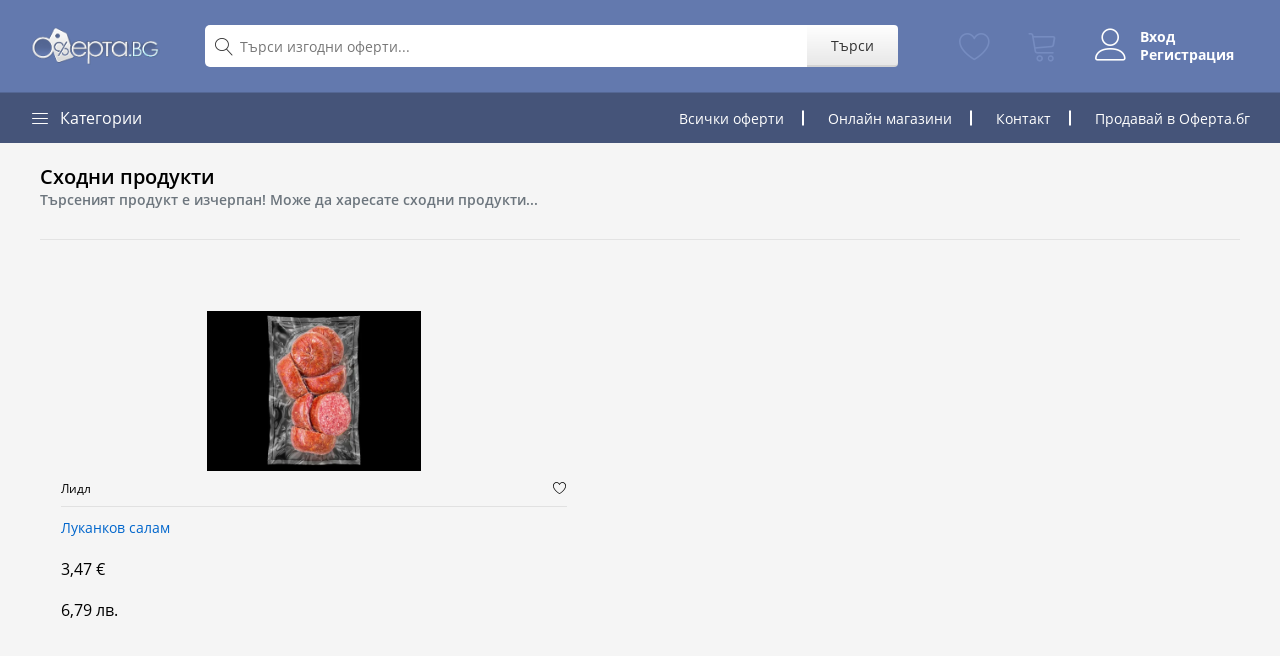

--- FILE ---
content_type: text/html; charset=UTF-8
request_url: https://oferta.bg/offer/lukankov-salam-xxl-6?utm_source=related
body_size: 9069
content:
<!DOCTYPE html>
<html>
    <head>
        <meta charset="UTF-8">
        <title>Луканков салам XXL | Лидл | Oferta.bg</title>
        <meta name="viewport" content="width=device-width, initial-scale=1.0">
        <link rel="manifest" href="/manifest.json">

        <meta name="mobile-web-app-capable" content="yes">
        <meta name="apple-mobile-web-app-capable" content="yes">
        <meta name="application-name" content="Oferta.bg">
        <meta name="apple-mobile-web-app-title" content="Oferta.bg">
        <meta name="theme-color" content="#6379AE">
        <meta name="msapplication-navbutton-color" content="#6379AE">
        <meta name="apple-mobile-web-app-status-bar-style" content="black-translucent">
        <meta name="msapplication-starturl" content="/">

        <link rel="icon" type="image/png" href="/build/images/favicon.16e68535.png">
        <link rel="apple-touch-icon" type="image/png" sizes="512x512" href="/icon_x512.png">
        
        <script type="application/ld+json">
          {
            "@context": "https://schema.org",
            "@graph": [
              {
                "@type": "WebSite",
                "name": "Oferta.bg",
                "url": "https://oferta.bg",
                "potentialAction": {
                  "@type": "SearchAction",
                  "target": "https://oferta.bg/search?q={search_term_string}",
                  "query-input": "required name=search_term_string"
                }
              },
              {
                "@type": "Organization",
                "url": "https://oferta.bg",
                "name": "Oferta.bg",
                "legalName": "Оферта ООД",
                "vatID": "204073762",
                "email": "info@oferta.bg",
                "logo": "https://oferta.bg/build/images/logo.1b12484c.png",
                "slogan": "Отстъпки и оферти за всеки джоб"
              }
              ,{"@type":"Product","sku":"72146","productID":"72146","url":"https:\/\/oferta.bg\/offer\/lukankov-salam-xxl-6","name":"\u041b\u0443\u043a\u0430\u043d\u043a\u043e\u0432 \u0441\u0430\u043b\u0430\u043c XXL","image":["https:\/\/oferta.bg\/uploads\/2023%2F12%2F21%2FIaYk3mfzL2tzjCWjc1VUG.jpg"],"description":"<ul><li>\u041f\u0440\u043e\u043c\u043e\u043f\u0430\u043a\u0435\u0442<\/li><li>\u0412 \u0430\u0441\u043e\u0440\u0442\u0438\u043c\u0435\u043d\u0442\u0430 \u0438 1 \u0431\u0440. \u0437\u0430 5,89 \u043b\u0432.<\/li><\/ul>","offers":[{"@type":"Offer","url":"https:\/\/oferta.bg\/offer\/lukankov-salam-xxl-6","priceCurrency":"EUR","price":6.02,"itemCondition":"https:\/\/schema.org\/NewCondition","availability":"https:\/\/schema.org\/InStock","priceValidUntil":"2027-01-19T22:06:01+0200"}],"category":"https:\/\/oferta.bg\/meso-kolbasi","potentialAction":"https:\/\/schema.org\/BuyAction","brand":{"@type":"Organization","name":"\u041b\u0438\u0434\u043b","logo":"https:\/\/oferta.bg\/api\/media\/2021%2F07%2F09%2F1625820741-Lidl-Logo.svg.png?h=230&checksum=8f4c34f3d3ded493490285e02c896e0196f7a0b540174dacc85efcc3f7531121"},"gtin":"72146"}
            ]
          }
        </script>
        <link rel="preload" href="https://cdn.oferta.bg/fonts/fontsource-open-sans/files/open-sans-cyrillic-700-normal.woff2" as="font" type="font/woff2" crossorigin />
        <link rel="preload" href="https://cdn.oferta.bg/fonts/fontsource-open-sans/files/open-sans-cyrillic-600-normal.woff2" as="font" type="font/woff2" crossorigin />
        <link rel="preload" href="https://cdn.oferta.bg/fonts/fontsource-open-sans/files/open-sans-cyrillic-400-normal.woff2" as="font" type="font/woff2" crossorigin />
        <link rel="preload" href="https://cdn.oferta.bg/fonts/fontsource-open-sans/files/open-sans-cyrillic-400-italic.woff2" as="font" type="font/woff2" crossorigin />
        <link rel="preload" href="https://cdn.oferta.bg/fonts/Linearicons/fonts/Linearicons-Free.woff2?w118d" as="font" type="font/woff2" crossorigin />
        <link rel="stylesheet preload prefetch" crossorigin="anonymous" as="style" type="text/css" href="https://cdn.oferta.bg/fonts/Linearicons/style.css" />
        <link rel="stylesheet preload prefetch" crossorigin="anonymous" as="style" type="text/css" href="https://cdn.oferta.bg/fonts/fontsource-open-sans/cyrillic.css" />
                              <link rel="stylesheet preload prefetch" as="style" type="text/css" href="/build/7.23b35a2e.css" />
                  
        	          <link rel="stylesheet" href="/build/65.6e218cac.css"><link rel="stylesheet" href="/build/app.3955f224.css">
        
	<link rel="stylesheet" href="/build/offer.8c49980c.css">
        	<link rel="canonical" href="https://oferta.bg/offer/lukankov-salam-xxl-6" />
        		<meta property="og:image" content="https://oferta.bg/uploads/2023%2F12%2F21%2FIaYk3mfzL2tzjCWjc1VUG.jpg" />
		<meta property="og:type" content="article" />
	        <meta property="fb:app_id" content="319001574876787" />
        
        <meta name="google-site-verification" content="v1eKv3kgud0T8mWlOxEagane-tYM91FY-teH3q7kOUI" />
            </head>
    <body>
		<div id="root"></div>
        	<header class="header" data-sticky="true">
	<div class="header__top">
		<div class="ps-container">
			<div class="header__left">
				<a class="header__top-logo" href="/">
					<img src="/build/images/logo.1b12484c.png" height="42" alt="Oferta.bg">
				</a>
			</div>
			<div class="header__center d-flex align-items-center">
				<div class="menu--product-categories menu--show-sticky">
					<div class="menu__toggle"><i class="lnr lnr-menu"></i></div>
					<div class="menu__content">
						<ul class="menu--dropdown">
														<li class="current-menu-item ">
								<a href="https://oferta.bg/deca">
									<i class="lnr lnr-star"></i>
									Деца
								</a>
							</li>
														<li class="current-menu-item ">
								<a href="https://oferta.bg/za-doma">
									<i class="lnr lnr-star"></i>
									За дома
								</a>
							</li>
														<li class="current-menu-item ">
								<a href="https://oferta.bg/jeni">
									<i class="lnr lnr-star"></i>
									Жени
								</a>
							</li>
														<li class="current-menu-item ">
								<a href="https://oferta.bg/hrana-i-napitki">
									<i class="lnr lnr-star"></i>
									Храна и напитки
								</a>
							</li>
														<li class="current-menu-item ">
								<a href="https://oferta.bg/za-biznesa">
									<i class="lnr lnr-star"></i>
									За бизнеса
								</a>
							</li>
														<li class="current-menu-item ">
								<a href="https://oferta.bg/zdrave-i-krasota">
									<i class="lnr lnr-star"></i>
									Здраве и Красота
								</a>
							</li>
														<li class="current-menu-item ">
								<a href="https://oferta.bg/muje">
									<i class="lnr lnr-star"></i>
									Мъже
								</a>
							</li>
														<li class="current-menu-item ">
								<a href="https://oferta.bg/avto">
									<i class="lnr lnr-star"></i>
									Автомобил
								</a>
							</li>
														<li class="current-menu-item ">
								<a href="https://oferta.bg/lichna-grija">
									<i class="lnr lnr-star"></i>
									Лична грижа
								</a>
							</li>
														<li class="current-menu-item ">
								<a href="https://oferta.bg/sport">
									<i class="lnr lnr-star"></i>
									Спорт
								</a>
							</li>
													</ul>
					</div>
				</div>
				<form class="header__top-search flex-grow-1" action="/search" method="get">
					<i class="lnr lnr-magnifier"></i>
					<input class="flex-fill" type="text" name="q" placeholder="Търси изгодни оферти..." value="">
					<button type="submit">Търси</button>
				</form>
			</div>
			<div class="header__right header__account">
								<a class="header__account-item" href="https://oferta.bg/favorites" data-component="FavoritesCounter">
					<i class="lnr lnr-heart"></i>
					<span class="header__account-item-badge" data-counter>0</span>
				</a>

				<a class="header__account-item" href="https://oferta.bg/checkout" data-component="CartCounter">
					<i class="lnr lnr-cart"></i>
					<span class="header__account-item-badge" data-counter>0</span>
				</a>

				<div class="header__user-menu ">
											<div class="header__account-item active align-items-center not-logged-items">
							<a href="https://oferta.bg/user/login"><i class="lnr lnr-user"></i></a>
							<div class="d-flex flex-column ml-3 links">
								<a href="https://oferta.bg/user/login">Вход</a>
								<a href="https://oferta.bg/user/register">Регистрация</a>
							</div>
						</div>
									</div>

			</div>
		</div>
	</div>
	<nav class="navigation">
		<div class="ps-container">
			<div class="navigation__left">
				<div class="menu--product-categories">
					<div class="menu__toggle"><i class="lnr lnr-menu"></i><span> Категории</span></div>
					<div class="menu__content">
						<ul class="menu--dropdown">
														<li class="current-menu-item ">
								<a href="https://oferta.bg/deca">
									<i class="lnr lnr-star"></i>
									Деца
								</a>
							</li>
														<li class="current-menu-item ">
								<a href="https://oferta.bg/za-doma">
									<i class="lnr lnr-star"></i>
									За дома
								</a>
							</li>
														<li class="current-menu-item ">
								<a href="https://oferta.bg/jeni">
									<i class="lnr lnr-star"></i>
									Жени
								</a>
							</li>
														<li class="current-menu-item ">
								<a href="https://oferta.bg/hrana-i-napitki">
									<i class="lnr lnr-star"></i>
									Храна и напитки
								</a>
							</li>
														<li class="current-menu-item ">
								<a href="https://oferta.bg/za-biznesa">
									<i class="lnr lnr-star"></i>
									За бизнеса
								</a>
							</li>
														<li class="current-menu-item ">
								<a href="https://oferta.bg/zdrave-i-krasota">
									<i class="lnr lnr-star"></i>
									Здраве и Красота
								</a>
							</li>
														<li class="current-menu-item ">
								<a href="https://oferta.bg/muje">
									<i class="lnr lnr-star"></i>
									Мъже
								</a>
							</li>
														<li class="current-menu-item ">
								<a href="https://oferta.bg/avto">
									<i class="lnr lnr-star"></i>
									Автомобил
								</a>
							</li>
														<li class="current-menu-item ">
								<a href="https://oferta.bg/lichna-grija">
									<i class="lnr lnr-star"></i>
									Лична грижа
								</a>
							</li>
														<li class="current-menu-item ">
								<a href="https://oferta.bg/sport">
									<i class="lnr lnr-star"></i>
									Спорт
								</a>
							</li>
													</ul>
					</div>
				</div>
			</div>
			<div class="navigation__right">
				<ul class="navigation__extra">
					<li class="d-none d-md-inline"><a href="https://oferta.bg/vsichki-oferti">Всички оферти</a></li>
					<li class="d-none d-lg-inline"><a href="https://oferta.bg/sellers">Онлайн магазини</a></li>
					<li class="d-none d-xs-inline"><a href="/blog">Блог</a></li>
					<li class="d-none d-sm-inline"><a href="/blog/contact-us">Контакт</a></li>
					<li class="sell"><a href="/blog">Продавай в Оферта.бг</a></li>
				</ul>
			</div>
		</div>
	</nav>
</header>

	<div class="product-page ps-product--detail">
		<div class="container">
						<div class="ps-section--default">
    <div class="ps-section__header">
        <h3>Сходни продукти</h3>
        <h5 class="text-muted">Търсеният продукт е изчерпан! Може да харесате сходни продукти...</h5>
    </div>
    <div class="ps-section__content">
        <div class="ps-carousel--nav owl-slider d-flex" data-owl-auto="true" data-owl-loop="false" data-owl-speed="5000" data-owl-gap="30" data-owl-nav="true" data-owl-dots="true" data-owl-item="6" data-owl-item-xs="2" data-owl-item-sm="2" data-owl-item-md="3" data-owl-item-lg="4" data-owl-item-xl="5" data-owl-duration="1000" data-owl-mousedrag="on">
                            <div class="product">
	<div class="product-thumbnail">
		<a href="https://oferta.bg/offer/lukankov-salam-16?utm_source=related">
			<picture>
			<source type="image/webp" srcSet="https://oferta.bg/api/media/2026%2F01%2F06%2FoCcDDphsQG9OBYc42aZ5g.jpg?h=380&amp;format=webp&amp;checksum=b3133d95ec45589b08eb89d834330b810d44cec6e993a46ffd9e3075176d0641"/>
			<source type="image/jpeg" srcSet="https://oferta.bg/api/media/2026%2F01%2F06%2FoCcDDphsQG9OBYc42aZ5g.jpg?h=380&amp;checksum=196907cf6304dcac259e0e742ef3e1d9b47d8fb7f846e397c3245e3edc9c13d9"/>
		<img src="https://oferta.bg/api/media/2026%2F01%2F06%2FoCcDDphsQG9OBYc42aZ5g.jpg?h=380&amp;checksum=196907cf6304dcac259e0e742ef3e1d9b47d8fb7f846e397c3245e3edc9c13d9" />
</picture>
		</a>
			</div>
	<div class="product-vendor">
		<a class="product-vendor-name" href="https://oferta.bg/shop/lidl">Лидл</a>
		<div data-component="FavoriteButton" data-prop-id="118925"></div>
	</div>
	<a href="https://oferta.bg/offer/lukankov-salam-16?utm_source=related" class="product-title">Луканков салам</a>
	<p class="product-price">
		3,47 €
			</p>
	<p class="product-price">
		6,79 лв.
			</p>
</div>

                    </div>
    </div>
</div>			
						<ol class="breadcrumb">
				<li class="breadcrumb-item">
					<a href="https://oferta.bg/">Начало</a>
				</li>
				<li class="breadcrumb-item">
					<a href="https://oferta.bg/shop/lidl">Лидл</a>
				</li>
									<li class="breadcrumb-item">
						<a href="https://oferta.bg/hrana-i-napitki">Храна и напитки</a>
					</li>
								<li class="breadcrumb-item">
					<a href="https://oferta.bg/meso-kolbasi">Месо и колбаси</a>
				</li>
				<li class="breadcrumb-item active">
					Луканков салам XXL
				</li>
			</ol>
			<div class="product-page-box">
				<div class="row">
					<div class="col-sm-5" data-expired="true">
						<div class="swiper content" style="--swiper-navigation-color: #000;">
							<div class="swiper-wrapper">
																	<a class="swiper-slide" href="https://oferta.bg/uploads/2023%2F12%2F21%2FIaYk3mfzL2tzjCWjc1VUG.jpg">
										<picture>
			<source type="image/webp" srcSet="https://oferta.bg/api/media/2023%2F12%2F21%2FIaYk3mfzL2tzjCWjc1VUG.jpg?h=380&amp;format=webp&amp;checksum=b3133d95ec45589b08eb89d834330b810d44cec6e993a46ffd9e3075176d0641"/>
			<source type="image/jpeg" srcSet="https://oferta.bg/api/media/2023%2F12%2F21%2FIaYk3mfzL2tzjCWjc1VUG.jpg?h=380&amp;checksum=196907cf6304dcac259e0e742ef3e1d9b47d8fb7f846e397c3245e3edc9c13d9"/>
		<img src="https://oferta.bg/uploads/2023%2F12%2F21%2FIaYk3mfzL2tzjCWjc1VUG.jpg" alt="&#x041B;&#x0443;&#x043A;&#x0430;&#x043D;&#x043A;&#x043E;&#x0432;&#x20;&#x0441;&#x0430;&#x043B;&#x0430;&#x043C;&#x20;XXL"/>
</picture>
									</a>
															</div>
							<div class="swiper-button-next"></div>
							<div class="swiper-button-prev"></div>
						</div>
						<div class="swiper thumbs">
							<div class="swiper-wrapper">
															<div class="swiper-slide">
									<picture>
			<source type="image/webp" srcSet="https://oferta.bg/api/media/2023%2F12%2F21%2FIaYk3mfzL2tzjCWjc1VUG.jpg?h=380&amp;format=webp&amp;checksum=b3133d95ec45589b08eb89d834330b810d44cec6e993a46ffd9e3075176d0641"/>
			<source type="image/jpeg" srcSet="https://oferta.bg/api/media/2023%2F12%2F21%2FIaYk3mfzL2tzjCWjc1VUG.jpg?h=380&amp;checksum=196907cf6304dcac259e0e742ef3e1d9b47d8fb7f846e397c3245e3edc9c13d9"/>
		<img src="https://oferta.bg/api/media/2023%2F12%2F21%2FIaYk3mfzL2tzjCWjc1VUG.jpg?h=380&amp;checksum=196907cf6304dcac259e0e742ef3e1d9b47d8fb7f846e397c3245e3edc9c13d9" alt="&#x041B;&#x0443;&#x043A;&#x0430;&#x043D;&#x043A;&#x043E;&#x0432;&#x20;&#x0441;&#x0430;&#x043B;&#x0430;&#x043C;&#x20;XXL"/>
</picture>
								</div>
														</div>
						</div>
					</div>
					<div class="col-sm-7">
						<div data-expired="true">
							<h1 class="product-page-name">Луканков салам XXL</h1>
							<h4 class="product-page-price">
								<span data-product-price="6.02">6,02 € / 11,77 лв.</span>
															</h4>
														<div class="ps-product__desc">
								<p>Търговец: <a href="https://oferta.bg/shop/lidl"><strong>Лидл</strong></a></p>
																		<ul class="ps-list--dot">
										<li>Промопакет</li><li>В асортимента и 1 бр. за 5,89 лв.</li>
									</ul>
									
																																</div>
						</div>
						<div 
							data-component="ProductBuy" 
							data-prop-phone="&#x7B;&quot;mask&quot;&#x3A;&quot;0894&#x2A;&#x2A;&#x2A;&#x2A;&#x2A;&#x2A;&quot;,&quot;hash&quot;&#x3A;&quot;HWIb1c6Ws7eeIUtt6AUVSwwAIKDgTElvx5PZNLqojEBHSLrwVnA&#x5C;&#x2F;TW&#x2B;M6MMZKjg9OrTk4&#x2B;q95UJre&#x2B;mQzcJytBuRh2ngua18TXukfw&#x3D;&#x3D;&quot;&#x7D;" 
							data-prop-product="&#x7B;&quot;id&quot;&#x3A;&quot;72146&quot;,&quot;name&quot;&#x3A;&quot;&#x5C;u041b&#x5C;u0443&#x5C;u043a&#x5C;u0430&#x5C;u043d&#x5C;u043a&#x5C;u043e&#x5C;u0432&#x20;&#x5C;u0441&#x5C;u0430&#x5C;u043b&#x5C;u0430&#x5C;u043c&#x20;XXL&quot;,&quot;slug&quot;&#x3A;&quot;lukankov-salam-xxl-6&quot;,&quot;type&quot;&#x3A;&quot;External&quot;,&quot;status&quot;&#x3A;&quot;Published&quot;,&quot;externalUrl&quot;&#x3A;&quot;https&#x3A;&#x5C;&#x2F;&#x5C;&#x2F;www.lidl.bg&#x5C;&#x2F;p&#x5C;&#x2F;lukankov-salam-xxl&#x5C;&#x2F;p10012776&quot;,&quot;shop&quot;&#x3A;&#x7B;&quot;id&quot;&#x3A;&quot;1737&quot;,&quot;name&quot;&#x3A;&quot;&#x5C;u041b&#x5C;u0438&#x5C;u0434&#x5C;u043b&quot;&#x7D;,&quot;categories&quot;&#x3A;&#x5B;&#x7B;&quot;id&quot;&#x3A;&quot;161&quot;,&quot;slug&quot;&#x3A;&quot;meso-kolbasi&quot;,&quot;name&quot;&#x3A;&quot;&#x5C;u041c&#x5C;u0435&#x5C;u0441&#x5C;u043e&#x20;&#x5C;u0438&#x20;&#x5C;u043a&#x5C;u043e&#x5C;u043b&#x5C;u0431&#x5C;u0430&#x5C;u0441&#x5C;u0438&quot;,&quot;parents&quot;&#x3A;&#x5B;&#x7B;&quot;slug&quot;&#x3A;&quot;hrana-i-napitki&quot;,&quot;name&quot;&#x3A;&quot;&#x5C;u0425&#x5C;u0440&#x5C;u0430&#x5C;u043d&#x5C;u0430&#x20;&#x5C;u0438&#x20;&#x5C;u043d&#x5C;u0430&#x5C;u043f&#x5C;u0438&#x5C;u0442&#x5C;u043a&#x5C;u0438&quot;&#x7D;&#x5D;&#x7D;&#x5D;,&quot;variants&quot;&#x3A;&#x5B;&#x7B;&quot;id&quot;&#x3A;&quot;72478&quot;,&quot;name&quot;&#x3A;&quot;&quot;,&quot;sellPrice&quot;&#x3A;6.02,&quot;retailPrice&quot;&#x3A;null,&quot;discount&quot;&#x3A;null,&quot;quantity&quot;&#x3A;10,&quot;currency&quot;&#x3A;&quot;EUR&quot;,&quot;variants&quot;&#x3A;&#x5B;&#x5D;&#x7D;&#x5D;,&quot;activeFrom&quot;&#x3A;&quot;2024-12-25T22&#x3A;00&#x3A;00.000Z&quot;,&quot;activeTo&quot;&#x3A;&quot;2024-12-30T22&#x3A;00&#x3A;00.000Z&quot;&#x7D;"
							data-prop-currency="EUR"
							data-prop-appstore="null"></div>
					</div>
				</div>
				<div class="row justify-content-center justify-content-lg-end pr-2 pt-3 mt-4 align-items-center">
					<a href="/panel?ref=product" class="text-info"><span class="lnr lnr-rocket"></span> Създай безплатен онлайн магазин без фирма.</a>
				</div>
			</div>
			<div class="product-page-box mt-3">
				<div class="tabs">
										<a href="#tab-vendor" class="tab">
													Търговец
											</a>
										<a href="#tab-terms" class="tab" data-slug="lukankov-salam-xxl-6">Условия и доставка</a>
									</div>
								<p class="tab-content" id="tab-info"></p>
								<div class="tab-content" id="tab-vendor">
					<table class="table table-bordered table-hover">
						<tbody>
							<tr>
								<td class="left">Име</td>
								<td><a href="https://oferta.bg/shop/lidl">Лидл</a></td>
							</tr>
														<tr>
								<td class="left">Фирма</td>
								<td>&quot;ЛИДЛ БЪЛГАРИЯ&quot; ЕООД</td>
							</tr>
																																		</tbody>
					</table>
				</div>
								<div class="tab-content" id="tab-terms">

				</div>
							</div>
							<div class="mt-5">
					<h4>Още оферти от <a href="https://oferta.bg/shop/lidl">Лидл</a></h4>
					<div class="row">
													<div class="col-sm-6 col-md-2 col-6">
								<div class="product">
	<div class="product-thumbnail">
		<a href="https://oferta.bg/offer/toaletna-hartiya-65">
			<picture>
			<source type="image/webp" srcSet="https://oferta.bg/api/media/2026%2F01%2F06%2F2xAtm2ihoBPdPM4IauJ1Y.jpg?h=380&amp;format=webp&amp;checksum=b3133d95ec45589b08eb89d834330b810d44cec6e993a46ffd9e3075176d0641"/>
			<source type="image/jpeg" srcSet="https://oferta.bg/api/media/2026%2F01%2F06%2F2xAtm2ihoBPdPM4IauJ1Y.jpg?h=380&amp;checksum=196907cf6304dcac259e0e742ef3e1d9b47d8fb7f846e397c3245e3edc9c13d9"/>
		<img src="https://oferta.bg/api/media/2026%2F01%2F06%2F2xAtm2ihoBPdPM4IauJ1Y.jpg?h=380&amp;checksum=196907cf6304dcac259e0e742ef3e1d9b47d8fb7f846e397c3245e3edc9c13d9" />
</picture>
		</a>
			</div>
	<div class="product-vendor">
		<a class="product-vendor-name" href="https://oferta.bg/shop/lidl">Лидл</a>
		<div data-component="FavoriteButton" data-prop-id="119026"></div>
	</div>
	<a href="https://oferta.bg/offer/toaletna-hartiya-65" class="product-title">Тоалетна хартия</a>
	<p class="product-price">
		1,27 €
			</p>
	<p class="product-price">
		2,48 лв.
			</p>
</div>

							</div>
													<div class="col-sm-6 col-md-2 col-6">
								<div class="product">
	<div class="product-thumbnail">
		<a href="https://oferta.bg/offer/pastet-apetit-1">
			<picture>
			<source type="image/webp" srcSet="https://oferta.bg/api/media/2026%2F01%2F06%2F0YqmOy5gwNeUSANzoA_Zp.jpg?h=380&amp;format=webp&amp;checksum=b3133d95ec45589b08eb89d834330b810d44cec6e993a46ffd9e3075176d0641"/>
			<source type="image/jpeg" srcSet="https://oferta.bg/api/media/2026%2F01%2F06%2F0YqmOy5gwNeUSANzoA_Zp.jpg?h=380&amp;checksum=196907cf6304dcac259e0e742ef3e1d9b47d8fb7f846e397c3245e3edc9c13d9"/>
		<img src="https://oferta.bg/api/media/2026%2F01%2F06%2F0YqmOy5gwNeUSANzoA_Zp.jpg?h=380&amp;checksum=196907cf6304dcac259e0e742ef3e1d9b47d8fb7f846e397c3245e3edc9c13d9" />
</picture>
		</a>
			</div>
	<div class="product-vendor">
		<a class="product-vendor-name" href="https://oferta.bg/shop/lidl">Лидл</a>
		<div data-component="FavoriteButton" data-prop-id="119025"></div>
	</div>
	<a href="https://oferta.bg/offer/pastet-apetit-1" class="product-title">Пастет Апетит</a>
	<p class="product-price">
		1,15 €
			</p>
	<p class="product-price">
		2,25 лв.
			</p>
</div>

							</div>
													<div class="col-sm-6 col-md-2 col-6">
								<div class="product">
	<div class="product-thumbnail">
		<a href="https://oferta.bg/offer/obiknoveni-biskviti-5">
			<picture>
			<source type="image/webp" srcSet="https://oferta.bg/api/media/2026%2F01%2F06%2FSUNNcNp6bgHJna-S3-_It.jpg?h=380&amp;format=webp&amp;checksum=b3133d95ec45589b08eb89d834330b810d44cec6e993a46ffd9e3075176d0641"/>
			<source type="image/jpeg" srcSet="https://oferta.bg/api/media/2026%2F01%2F06%2FSUNNcNp6bgHJna-S3-_It.jpg?h=380&amp;checksum=196907cf6304dcac259e0e742ef3e1d9b47d8fb7f846e397c3245e3edc9c13d9"/>
		<img src="https://oferta.bg/api/media/2026%2F01%2F06%2FSUNNcNp6bgHJna-S3-_It.jpg?h=380&amp;checksum=196907cf6304dcac259e0e742ef3e1d9b47d8fb7f846e397c3245e3edc9c13d9" />
</picture>
		</a>
			</div>
	<div class="product-vendor">
		<a class="product-vendor-name" href="https://oferta.bg/shop/lidl">Лидл</a>
		<div data-component="FavoriteButton" data-prop-id="119023"></div>
	</div>
	<a href="https://oferta.bg/offer/obiknoveni-biskviti-5" class="product-title">Обикновени бисквити</a>
	<p class="product-price">
		0,97 €
			</p>
	<p class="product-price">
		1,90 лв.
			</p>
</div>

							</div>
													<div class="col-sm-6 col-md-2 col-6">
								<div class="product">
	<div class="product-thumbnail">
		<a href="https://oferta.bg/offer/perlen-oriz">
			<picture>
			<source type="image/webp" srcSet="https://oferta.bg/api/media/2026%2F01%2F06%2FoLcj0NUWWbefIbxVbX-93.jpg?h=380&amp;format=webp&amp;checksum=b3133d95ec45589b08eb89d834330b810d44cec6e993a46ffd9e3075176d0641"/>
			<source type="image/jpeg" srcSet="https://oferta.bg/api/media/2026%2F01%2F06%2FoLcj0NUWWbefIbxVbX-93.jpg?h=380&amp;checksum=196907cf6304dcac259e0e742ef3e1d9b47d8fb7f846e397c3245e3edc9c13d9"/>
		<img src="https://oferta.bg/api/media/2026%2F01%2F06%2FoLcj0NUWWbefIbxVbX-93.jpg?h=380&amp;checksum=196907cf6304dcac259e0e742ef3e1d9b47d8fb7f846e397c3245e3edc9c13d9" />
</picture>
		</a>
			</div>
	<div class="product-vendor">
		<a class="product-vendor-name" href="https://oferta.bg/shop/lidl">Лидл</a>
		<div data-component="FavoriteButton" data-prop-id="119022"></div>
	</div>
	<a href="https://oferta.bg/offer/perlen-oriz" class="product-title">Перлен ориз</a>
	<p class="product-price">
		2,24 €
			</p>
	<p class="product-price">
		4,38 лв.
			</p>
</div>

							</div>
													<div class="col-sm-6 col-md-2 col-6">
								<div class="product">
	<div class="product-thumbnail">
		<a href="https://oferta.bg/offer/lesha-13">
			<picture>
			<source type="image/webp" srcSet="https://oferta.bg/api/media/2026%2F01%2F06%2F0Lm90lcDtFTk84_SIRtde.jpg?h=380&amp;format=webp&amp;checksum=b3133d95ec45589b08eb89d834330b810d44cec6e993a46ffd9e3075176d0641"/>
			<source type="image/jpeg" srcSet="https://oferta.bg/api/media/2026%2F01%2F06%2F0Lm90lcDtFTk84_SIRtde.jpg?h=380&amp;checksum=196907cf6304dcac259e0e742ef3e1d9b47d8fb7f846e397c3245e3edc9c13d9"/>
		<img src="https://oferta.bg/api/media/2026%2F01%2F06%2F0Lm90lcDtFTk84_SIRtde.jpg?h=380&amp;checksum=196907cf6304dcac259e0e742ef3e1d9b47d8fb7f846e397c3245e3edc9c13d9" />
</picture>
		</a>
			</div>
	<div class="product-vendor">
		<a class="product-vendor-name" href="https://oferta.bg/shop/lidl">Лидл</a>
		<div data-component="FavoriteButton" data-prop-id="119021"></div>
	</div>
	<a href="https://oferta.bg/offer/lesha-13" class="product-title">Леща</a>
	<p class="product-price">
		1,12 €
			</p>
	<p class="product-price">
		2,19 лв.
			</p>
</div>

							</div>
													<div class="col-sm-6 col-md-2 col-6">
								<div class="product">
	<div class="product-thumbnail">
		<a href="https://oferta.bg/offer/ruzheno-pshenichen-hlyab-11">
			<picture>
			<source type="image/webp" srcSet="https://oferta.bg/api/media/2026%2F01%2F06%2F47o9gCWNsfmfFtINitENp.jpg?h=380&amp;format=webp&amp;checksum=b3133d95ec45589b08eb89d834330b810d44cec6e993a46ffd9e3075176d0641"/>
			<source type="image/jpeg" srcSet="https://oferta.bg/api/media/2026%2F01%2F06%2F47o9gCWNsfmfFtINitENp.jpg?h=380&amp;checksum=196907cf6304dcac259e0e742ef3e1d9b47d8fb7f846e397c3245e3edc9c13d9"/>
		<img src="https://oferta.bg/api/media/2026%2F01%2F06%2F47o9gCWNsfmfFtINitENp.jpg?h=380&amp;checksum=196907cf6304dcac259e0e742ef3e1d9b47d8fb7f846e397c3245e3edc9c13d9" />
</picture>
		</a>
			</div>
	<div class="product-vendor">
		<a class="product-vendor-name" href="https://oferta.bg/shop/lidl">Лидл</a>
		<div data-component="FavoriteButton" data-prop-id="119020"></div>
	</div>
	<a href="https://oferta.bg/offer/ruzheno-pshenichen-hlyab-11" class="product-title">Ръжено-пшеничен хляб</a>
	<p class="product-price">
		1,02 €
			</p>
	<p class="product-price">
		1,99 лв.
			</p>
</div>

							</div>
													<div class="col-sm-6 col-md-2 col-6">
								<div class="product">
	<div class="product-thumbnail">
		<a href="https://oferta.bg/offer/pshenichno-brashno-23">
			<picture>
			<source type="image/webp" srcSet="https://oferta.bg/api/media/2025%2F12%2F18%2Fu8eMWqgcWSoRWXlyTbxu9.jpg?h=380&amp;format=webp&amp;checksum=b3133d95ec45589b08eb89d834330b810d44cec6e993a46ffd9e3075176d0641"/>
			<source type="image/jpeg" srcSet="https://oferta.bg/api/media/2025%2F12%2F18%2Fu8eMWqgcWSoRWXlyTbxu9.jpg?h=380&amp;checksum=196907cf6304dcac259e0e742ef3e1d9b47d8fb7f846e397c3245e3edc9c13d9"/>
		<img src="https://oferta.bg/api/media/2025%2F12%2F18%2Fu8eMWqgcWSoRWXlyTbxu9.jpg?h=380&amp;checksum=196907cf6304dcac259e0e742ef3e1d9b47d8fb7f846e397c3245e3edc9c13d9" />
</picture>
		</a>
			</div>
	<div class="product-vendor">
		<a class="product-vendor-name" href="https://oferta.bg/shop/lidl">Лидл</a>
		<div data-component="FavoriteButton" data-prop-id="119019"></div>
	</div>
	<a href="https://oferta.bg/offer/pshenichno-brashno-23" class="product-title">Пшенично брашно</a>
	<p class="product-price">
		0,51 €
			</p>
	<p class="product-price">
		1,00 лв.
			</p>
</div>

							</div>
													<div class="col-sm-6 col-md-2 col-6">
								<div class="product">
	<div class="product-thumbnail">
		<a href="https://oferta.bg/offer/byal-zemel-sus-susam-10">
			<picture>
			<source type="image/webp" srcSet="https://oferta.bg/api/media/2026%2F01%2F06%2FDX-XIG7svOjICpgZjSAzP.jpg?h=380&amp;format=webp&amp;checksum=b3133d95ec45589b08eb89d834330b810d44cec6e993a46ffd9e3075176d0641"/>
			<source type="image/jpeg" srcSet="https://oferta.bg/api/media/2026%2F01%2F06%2FDX-XIG7svOjICpgZjSAzP.jpg?h=380&amp;checksum=196907cf6304dcac259e0e742ef3e1d9b47d8fb7f846e397c3245e3edc9c13d9"/>
		<img src="https://oferta.bg/api/media/2026%2F01%2F06%2FDX-XIG7svOjICpgZjSAzP.jpg?h=380&amp;checksum=196907cf6304dcac259e0e742ef3e1d9b47d8fb7f846e397c3245e3edc9c13d9" />
</picture>
		</a>
			</div>
	<div class="product-vendor">
		<a class="product-vendor-name" href="https://oferta.bg/shop/lidl">Лидл</a>
		<div data-component="FavoriteButton" data-prop-id="119018"></div>
	</div>
	<a href="https://oferta.bg/offer/byal-zemel-sus-susam-10" class="product-title">Бял земел със сусам</a>
	<p class="product-price">
		0,08 €
			</p>
	<p class="product-price">
		0,16 лв.
			</p>
</div>

							</div>
													<div class="col-sm-6 col-md-2 col-6">
								<div class="product">
	<div class="product-thumbnail">
		<a href="https://oferta.bg/offer/krave-sirene-v-salamura-4">
			<picture>
			<source type="image/webp" srcSet="https://oferta.bg/api/media/2026%2F01%2F06%2F-RdETDV2lf4yFRZDmr4rB.jpg?h=380&amp;format=webp&amp;checksum=b3133d95ec45589b08eb89d834330b810d44cec6e993a46ffd9e3075176d0641"/>
			<source type="image/jpeg" srcSet="https://oferta.bg/api/media/2026%2F01%2F06%2F-RdETDV2lf4yFRZDmr4rB.jpg?h=380&amp;checksum=196907cf6304dcac259e0e742ef3e1d9b47d8fb7f846e397c3245e3edc9c13d9"/>
		<img src="https://oferta.bg/api/media/2026%2F01%2F06%2F-RdETDV2lf4yFRZDmr4rB.jpg?h=380&amp;checksum=196907cf6304dcac259e0e742ef3e1d9b47d8fb7f846e397c3245e3edc9c13d9" />
</picture>
		</a>
			</div>
	<div class="product-vendor">
		<a class="product-vendor-name" href="https://oferta.bg/shop/lidl">Лидл</a>
		<div data-component="FavoriteButton" data-prop-id="119017"></div>
	</div>
	<a href="https://oferta.bg/offer/krave-sirene-v-salamura-4" class="product-title">Краве сирене в саламура</a>
	<p class="product-price">
		5,01 €
			</p>
	<p class="product-price">
		9,80 лв.
			</p>
</div>

							</div>
													<div class="col-sm-6 col-md-2 col-6">
								<div class="product">
	<div class="product-thumbnail">
		<a href="https://oferta.bg/offer/fini-tocheni-kori-za-banica-7">
			<picture>
			<source type="image/webp" srcSet="https://oferta.bg/api/media/2026%2F01%2F06%2FO73hBAdsWrcV8L0B9RTjE.jpg?h=380&amp;format=webp&amp;checksum=b3133d95ec45589b08eb89d834330b810d44cec6e993a46ffd9e3075176d0641"/>
			<source type="image/jpeg" srcSet="https://oferta.bg/api/media/2026%2F01%2F06%2FO73hBAdsWrcV8L0B9RTjE.jpg?h=380&amp;checksum=196907cf6304dcac259e0e742ef3e1d9b47d8fb7f846e397c3245e3edc9c13d9"/>
		<img src="https://oferta.bg/api/media/2026%2F01%2F06%2FO73hBAdsWrcV8L0B9RTjE.jpg?h=380&amp;checksum=196907cf6304dcac259e0e742ef3e1d9b47d8fb7f846e397c3245e3edc9c13d9" />
</picture>
		</a>
			</div>
	<div class="product-vendor">
		<a class="product-vendor-name" href="https://oferta.bg/shop/lidl">Лидл</a>
		<div data-component="FavoriteButton" data-prop-id="119016"></div>
	</div>
	<a href="https://oferta.bg/offer/fini-tocheni-kori-za-banica-7" class="product-title">Фини точени кори за баница</a>
	<p class="product-price">
		1,84 €
			</p>
	<p class="product-price">
		3,60 лв.
			</p>
</div>

							</div>
											</div>
				</div>
										<div class="mt-5">
					<h4>Още оферти от <a href="https://oferta.bg/meso-kolbasi">Месо и колбаси</a></h4>
					<div class="row">
													<div class="col-sm-6 col-md-2 col-6">
								<div class="product">
	<div class="product-thumbnail">
		<a href="https://oferta.bg/offer/pastet-apetit-1">
			<picture>
			<source type="image/webp" srcSet="https://oferta.bg/api/media/2026%2F01%2F06%2F0YqmOy5gwNeUSANzoA_Zp.jpg?h=380&amp;format=webp&amp;checksum=b3133d95ec45589b08eb89d834330b810d44cec6e993a46ffd9e3075176d0641"/>
			<source type="image/jpeg" srcSet="https://oferta.bg/api/media/2026%2F01%2F06%2F0YqmOy5gwNeUSANzoA_Zp.jpg?h=380&amp;checksum=196907cf6304dcac259e0e742ef3e1d9b47d8fb7f846e397c3245e3edc9c13d9"/>
		<img src="https://oferta.bg/api/media/2026%2F01%2F06%2F0YqmOy5gwNeUSANzoA_Zp.jpg?h=380&amp;checksum=196907cf6304dcac259e0e742ef3e1d9b47d8fb7f846e397c3245e3edc9c13d9" />
</picture>
		</a>
			</div>
	<div class="product-vendor">
		<a class="product-vendor-name" href="https://oferta.bg/shop/lidl">Лидл</a>
		<div data-component="FavoriteButton" data-prop-id="119025"></div>
	</div>
	<a href="https://oferta.bg/offer/pastet-apetit-1" class="product-title">Пастет Апетит</a>
	<p class="product-price">
		1,15 €
			</p>
	<p class="product-price">
		2,25 лв.
			</p>
</div>

							</div>
													<div class="col-sm-6 col-md-2 col-6">
								<div class="product">
	<div class="product-thumbnail">
		<a href="https://oferta.bg/offer/lionski-salam-10">
			<picture>
			<source type="image/webp" srcSet="https://oferta.bg/api/media/2026%2F01%2F06%2FVnZCM7FX0oMbs-pOroP9i.jpg?h=380&amp;format=webp&amp;checksum=b3133d95ec45589b08eb89d834330b810d44cec6e993a46ffd9e3075176d0641"/>
			<source type="image/jpeg" srcSet="https://oferta.bg/api/media/2026%2F01%2F06%2FVnZCM7FX0oMbs-pOroP9i.jpg?h=380&amp;checksum=196907cf6304dcac259e0e742ef3e1d9b47d8fb7f846e397c3245e3edc9c13d9"/>
		<img src="https://oferta.bg/api/media/2026%2F01%2F06%2FVnZCM7FX0oMbs-pOroP9i.jpg?h=380&amp;checksum=196907cf6304dcac259e0e742ef3e1d9b47d8fb7f846e397c3245e3edc9c13d9" />
</picture>
		</a>
			</div>
	<div class="product-vendor">
		<a class="product-vendor-name" href="https://oferta.bg/shop/lidl">Лидл</a>
		<div data-component="FavoriteButton" data-prop-id="119012"></div>
	</div>
	<a href="https://oferta.bg/offer/lionski-salam-10" class="product-title">Лионски салам</a>
	<p class="product-price">
		2,96 €
			</p>
	<p class="product-price">
		5,79 лв.
			</p>
</div>

							</div>
													<div class="col-sm-6 col-md-2 col-6">
								<div class="product">
	<div class="product-thumbnail">
		<a href="https://oferta.bg/offer/svinsko-meso-s-dzholan-2">
			<picture>
			<source type="image/webp" srcSet="https://oferta.bg/api/media/2026%2F01%2F06%2FLUcSxjA-VKVEJ5fNUJ5QL.jpg?h=380&amp;format=webp&amp;checksum=b3133d95ec45589b08eb89d834330b810d44cec6e993a46ffd9e3075176d0641"/>
			<source type="image/jpeg" srcSet="https://oferta.bg/api/media/2026%2F01%2F06%2FLUcSxjA-VKVEJ5fNUJ5QL.jpg?h=380&amp;checksum=196907cf6304dcac259e0e742ef3e1d9b47d8fb7f846e397c3245e3edc9c13d9"/>
		<img src="https://oferta.bg/api/media/2026%2F01%2F06%2FLUcSxjA-VKVEJ5fNUJ5QL.jpg?h=380&amp;checksum=196907cf6304dcac259e0e742ef3e1d9b47d8fb7f846e397c3245e3edc9c13d9" />
</picture>
		</a>
			</div>
	<div class="product-vendor">
		<a class="product-vendor-name" href="https://oferta.bg/shop/lidl">Лидл</a>
		<div data-component="FavoriteButton" data-prop-id="118943"></div>
	</div>
	<a href="https://oferta.bg/offer/svinsko-meso-s-dzholan-2" class="product-title">Свинско месо с джолан</a>
	<p class="product-price">
		2,14 €
			</p>
	<p class="product-price">
		4,19 лв.
			</p>
</div>

							</div>
													<div class="col-sm-6 col-md-2 col-6">
								<div class="product">
	<div class="product-thumbnail">
		<a href="https://oferta.bg/offer/lukankov-salam-16">
			<picture>
			<source type="image/webp" srcSet="https://oferta.bg/api/media/2026%2F01%2F06%2FoCcDDphsQG9OBYc42aZ5g.jpg?h=380&amp;format=webp&amp;checksum=b3133d95ec45589b08eb89d834330b810d44cec6e993a46ffd9e3075176d0641"/>
			<source type="image/jpeg" srcSet="https://oferta.bg/api/media/2026%2F01%2F06%2FoCcDDphsQG9OBYc42aZ5g.jpg?h=380&amp;checksum=196907cf6304dcac259e0e742ef3e1d9b47d8fb7f846e397c3245e3edc9c13d9"/>
		<img src="https://oferta.bg/api/media/2026%2F01%2F06%2FoCcDDphsQG9OBYc42aZ5g.jpg?h=380&amp;checksum=196907cf6304dcac259e0e742ef3e1d9b47d8fb7f846e397c3245e3edc9c13d9" />
</picture>
		</a>
			</div>
	<div class="product-vendor">
		<a class="product-vendor-name" href="https://oferta.bg/shop/lidl">Лидл</a>
		<div data-component="FavoriteButton" data-prop-id="118925"></div>
	</div>
	<a href="https://oferta.bg/offer/lukankov-salam-16" class="product-title">Луканков салам</a>
	<p class="product-price">
		3,47 €
			</p>
	<p class="product-price">
		6,79 лв.
			</p>
</div>

							</div>
													<div class="col-sm-6 col-md-2 col-6">
								<div class="product">
	<div class="product-thumbnail">
		<a href="https://oferta.bg/offer/pileshko-butche-4">
			<picture>
			<source type="image/webp" srcSet="https://oferta.bg/api/media/2026%2F01%2F06%2FPtnXnHoq_2iZLgeEURYd3.jpg?h=380&amp;format=webp&amp;checksum=b3133d95ec45589b08eb89d834330b810d44cec6e993a46ffd9e3075176d0641"/>
			<source type="image/jpeg" srcSet="https://oferta.bg/api/media/2026%2F01%2F06%2FPtnXnHoq_2iZLgeEURYd3.jpg?h=380&amp;checksum=196907cf6304dcac259e0e742ef3e1d9b47d8fb7f846e397c3245e3edc9c13d9"/>
		<img src="https://oferta.bg/api/media/2026%2F01%2F06%2FPtnXnHoq_2iZLgeEURYd3.jpg?h=380&amp;checksum=196907cf6304dcac259e0e742ef3e1d9b47d8fb7f846e397c3245e3edc9c13d9" />
</picture>
		</a>
			</div>
	<div class="product-vendor">
		<a class="product-vendor-name" href="https://oferta.bg/shop/lidl">Лидл</a>
		<div data-component="FavoriteButton" data-prop-id="118922"></div>
	</div>
	<a href="https://oferta.bg/offer/pileshko-butche-4" class="product-title">Пилешко бутче</a>
	<p class="product-price">
		3,27 €
			</p>
	<p class="product-price">
		6,40 лв.
			</p>
</div>

							</div>
											</div>
				</div>
					</div>
	</div>
	<div class="container-fluid p-0 footer-app">
	<div class="container pt-5">
		<div class="row justify-content-center">
			<div class="col-11 col-lg-6 mb-4" style="text-align:center;">
				<h3>
					Инсталирай приложението на Oferta.bg за Android или iOS за по-добро преживяване и мигновен достъп до оферти!
				</h3>
			</div>
			<div class="col-10 col-lg-6">
				<div class="row h-100 align-items-center justify-content-center">
					<div class="col-9 col-sm-6 col-md-6 col-lg-5 mb-4">
						<a href="https://play.google.com/store/apps/details?id=bg.oferta.app" target="_blank" title="Инсталирай за Android" onclick="gtag('event', 'view', { event_category: 'app_promo', event_label: 'site_footer'});return true;">
							<img loading="lazy" class="img-responsive" src="/GooglePlay.png" alt="Приложение на Oferta.bg за Android">
						</a>
					</div>
					<div class="col-9 col-sm-6 col-md-6 col-lg-5 mb-4">
						<a href="https://apps.apple.com/us/app/oferta-bg/id1593018083" target="_blank" title="Инсталирай за iPhone" onclick="gtag('event', 'view', { event_category: 'app_promo', event_label: 'site_footer'});return true;">
							<img loading="lazy" class="img-responsive" src="/AppleStore.png" alt="Приложение на Oferta.bg за iPhone">
						</a>
					</div>
				</div>
			</div>
		</div>
	</div>
</div>
<div class="container-fluid p-0 footer-wave" class="">
	<svg xmlns="http://www.w3.org/2000/svg" viewBox="0 0 1440 320"><path fill="#6379ae" fill-opacity="1" d="M0,320L48,309.3C96,299,192,277,288,250.7C384,224,480,192,576,202.7C672,213,768,267,864,272C960,277,1056,235,1152,218.7C1248,203,1344,213,1392,218.7L1440,224L1440,320L1392,320C1344,320,1248,320,1152,320C1056,320,960,320,864,320C768,320,672,320,576,320C480,320,384,320,288,320C192,320,96,320,48,320L0,320Z"></path></svg>
</div>
<footer class="ps-footer">
	<div class="container">
		<div class="ps-footer__widgets">
			<aside class="widget widget_footer">
				<div class="widget_text widget_content">
					<h4 class="widget-title">За контакт</h4>
					<div class="textwidget custom-html-widget">
						<p>
							Оферта ООД<br/>
							ЕИК: 204073762<br/>
							Пловдив 4000,<br/>
							ул. Богомил 58, ет. 7<br/>
							info@oferta.bg
						</p>
					</div>
				</div>
			</aside>
			<aside class="widget widget_footer">
				<div class="widget_text widget_content">
					<h4 class="widget-title">Условия за ползване</h4>
					<div class="textwidget custom-html-widget">
						<ul class="ps-list--link">
							<li><a href="/blog/terms/general-terms-of-use">Общи условия за ползване</a></li>
							<li><a href="/blog/terms/privacy-policy">Политика за лични данни</a></li>
							<li><a href="/blog/terms/cookie-policy">Използване на бисквитки</a></li>
						</ul>
					</div>
				</div>
			</aside>
			<aside class="widget widget_footer">
				<div class="widget_text widget_content">
					<h4 class="widget-title">За клиенти</h4>
					<div class="textwidget custom-html-widget">
						<ul class="ps-list--link">
							<li><a href="/blog/clients">Въпроси и отговори</a></li>
							<li><a href="/blog/clients#shop">Как да поръчам?</a></li>
							<li><a href="/blog/contact-us?ref=client&amp;subject=problem">Имате проблем?</a></li>
						</ul>
					</div>
				</div>
			</aside>
			<aside class="widget widget_footer">
				<div class="widget_text widget_content">
					<h4 class="widget-title">За търговци</h4>
					<div class="textwidget custom-html-widget">
						<ul class="ps-list--link">
							<li><a href="/blog/vendors">Моят онлайн магазин</a></li>
							<li><a href="/blog/guide">Правила и отговорности</a></li>
							<li><a href="/blog/contact-us?ref=vendor">Повече информация</a></li>
						</ul>
					</div>
				</div>
			</aside>
		</div>
		<div class="ps-footer__copyright"><p>© 2008 - 2026 Oferta.bg. All Rights Reserved</p></div>
	</div>
</footer>


        				<script type='text/javascript'>window.GRAPH_URL = 'https://oferta.bg/api/graphql';</script>
			<script src="/build/runtime.414e44af.js"></script><script src="/build/5.107fb904.js"></script><script src="/build/65.fc6ecf59.js"></script><script src="/build/app.557b5f6e.js"></script>
      <script async src="https://www.googletagmanager.com/gtag/js?id=G-WY029TNJSY"></script>
      <script>
        window.dataLayer = window.dataLayer || [];
        function gtag(){dataLayer.push(arguments);}
        gtag('js', new Date());
        gtag('set', {'content_group1': 'Лидл'}); 
        gtag('config', 'G-WY029TNJSY');
        gtag('config', 'AW-411445536');
      </script>
		
	<script src="/build/4.d0f493ae.js"></script><script src="/build/offer.df5b7578.js"></script>
    </body>
</html>


--- FILE ---
content_type: text/css
request_url: https://cdn.oferta.bg/fonts/Linearicons/style.css
body_size: 1742
content:
@font-face {
	font-family: 'Linearicons-Free';
	src:local('sans-serif'), url('fonts/Linearicons-Free.woff2?w118d') format('woff2'), url('fonts/Linearicons-Free.woff?w118d') format('woff');
	font-weight: normal;
	font-style: normal;
	font-display: swap;
}

.lnr {
	font-family: 'Linearicons-Free';
	speak: none;
	font-style: normal;
	font-weight: normal;
	font-variant: normal;
	text-transform: none;
	line-height: 1;

	/* Better Font Rendering =========== */
	-webkit-font-smoothing: antialiased;
	-moz-osx-font-smoothing: grayscale;
}

.lnr-home:before {
	content: "\e800";
}
.lnr-apartment:before {
	content: "\e801";
}
.lnr-pencil:before {
	content: "\e802";
}
.lnr-magic-wand:before {
	content: "\e803";
}
.lnr-drop:before {
	content: "\e804";
}
.lnr-lighter:before {
	content: "\e805";
}
.lnr-poop:before {
	content: "\e806";
}
.lnr-sun:before {
	content: "\e807";
}
.lnr-moon:before {
	content: "\e808";
}
.lnr-cloud:before {
	content: "\e809";
}
.lnr-cloud-upload:before {
	content: "\e80a";
}
.lnr-cloud-download:before {
	content: "\e80b";
}
.lnr-cloud-sync:before {
	content: "\e80c";
}
.lnr-cloud-check:before {
	content: "\e80d";
}
.lnr-database:before {
	content: "\e80e";
}
.lnr-lock:before {
	content: "\e80f";
}
.lnr-cog:before {
	content: "\e810";
}
.lnr-trash:before {
	content: "\e811";
}
.lnr-dice:before {
	content: "\e812";
}
.lnr-heart:before {
	content: "\e813";
}
.lnr-star:before {
	content: "\e814";
}
.lnr-star-half:before {
	content: "\e815";
}
.lnr-star-empty:before {
	content: "\e816";
}
.lnr-flag:before {
	content: "\e817";
}
.lnr-envelope:before {
	content: "\e818";
}
.lnr-paperclip:before {
	content: "\e819";
}
.lnr-inbox:before {
	content: "\e81a";
}
.lnr-eye:before {
	content: "\e81b";
}
.lnr-printer:before {
	content: "\e81c";
}
.lnr-file-empty:before {
	content: "\e81d";
}
.lnr-file-add:before {
	content: "\e81e";
}
.lnr-enter:before {
	content: "\e81f";
}
.lnr-exit:before {
	content: "\e820";
}
.lnr-graduation-hat:before {
	content: "\e821";
}
.lnr-license:before {
	content: "\e822";
}
.lnr-music-note:before {
	content: "\e823";
}
.lnr-film-play:before {
	content: "\e824";
}
.lnr-camera-video:before {
	content: "\e825";
}
.lnr-camera:before {
	content: "\e826";
}
.lnr-picture:before {
	content: "\e827";
}
.lnr-book:before {
	content: "\e828";
}
.lnr-bookmark:before {
	content: "\e829";
}
.lnr-user:before {
	content: "\e82a";
}
.lnr-users:before {
	content: "\e82b";
}
.lnr-shirt:before {
	content: "\e82c";
}
.lnr-store:before {
	content: "\e82d";
}
.lnr-cart:before {
	content: "\e82e";
}
.lnr-tag:before {
	content: "\e82f";
}
.lnr-phone-handset:before {
	content: "\e830";
}
.lnr-phone:before {
	content: "\e831";
}
.lnr-pushpin:before {
	content: "\e832";
}
.lnr-map-marker:before {
	content: "\e833";
}
.lnr-map:before {
	content: "\e834";
}
.lnr-location:before {
	content: "\e835";
}
.lnr-calendar-full:before {
	content: "\e836";
}
.lnr-keyboard:before {
	content: "\e837";
}
.lnr-spell-check:before {
	content: "\e838";
}
.lnr-screen:before {
	content: "\e839";
}
.lnr-smartphone:before {
	content: "\e83a";
}
.lnr-tablet:before {
	content: "\e83b";
}
.lnr-laptop:before {
	content: "\e83c";
}
.lnr-laptop-phone:before {
	content: "\e83d";
}
.lnr-power-switch:before {
	content: "\e83e";
}
.lnr-bubble:before {
	content: "\e83f";
}
.lnr-heart-pulse:before {
	content: "\e840";
}
.lnr-construction:before {
	content: "\e841";
}
.lnr-pie-chart:before {
	content: "\e842";
}
.lnr-chart-bars:before {
	content: "\e843";
}
.lnr-gift:before {
	content: "\e844";
}
.lnr-diamond:before {
	content: "\e845";
}
.lnr-linearicons:before {
	content: "\e846";
}
.lnr-dinner:before {
	content: "\e847";
}
.lnr-coffee-cup:before {
	content: "\e848";
}
.lnr-leaf:before {
	content: "\e849";
}
.lnr-paw:before {
	content: "\e84a";
}
.lnr-rocket:before {
	content: "\e84b";
}
.lnr-briefcase:before {
	content: "\e84c";
}
.lnr-bus:before {
	content: "\e84d";
}
.lnr-car:before {
	content: "\e84e";
}
.lnr-train:before {
	content: "\e84f";
}
.lnr-bicycle:before {
	content: "\e850";
}
.lnr-wheelchair:before {
	content: "\e851";
}
.lnr-select:before {
	content: "\e852";
}
.lnr-earth:before {
	content: "\e853";
}
.lnr-smile:before {
	content: "\e854";
}
.lnr-sad:before {
	content: "\e855";
}
.lnr-neutral:before {
	content: "\e856";
}
.lnr-mustache:before {
	content: "\e857";
}
.lnr-alarm:before {
	content: "\e858";
}
.lnr-bullhorn:before {
	content: "\e859";
}
.lnr-volume-high:before {
	content: "\e85a";
}
.lnr-volume-medium:before {
	content: "\e85b";
}
.lnr-volume-low:before {
	content: "\e85c";
}
.lnr-volume:before {
	content: "\e85d";
}
.lnr-mic:before {
	content: "\e85e";
}
.lnr-hourglass:before {
	content: "\e85f";
}
.lnr-undo:before {
	content: "\e860";
}
.lnr-redo:before {
	content: "\e861";
}
.lnr-sync:before {
	content: "\e862";
}
.lnr-history:before {
	content: "\e863";
}
.lnr-clock:before {
	content: "\e864";
}
.lnr-download:before {
	content: "\e865";
}
.lnr-upload:before {
	content: "\e866";
}
.lnr-enter-down:before {
	content: "\e867";
}
.lnr-exit-up:before {
	content: "\e868";
}
.lnr-bug:before {
	content: "\e869";
}
.lnr-code:before {
	content: "\e86a";
}
.lnr-link:before {
	content: "\e86b";
}
.lnr-unlink:before {
	content: "\e86c";
}
.lnr-thumbs-up:before {
	content: "\e86d";
}
.lnr-thumbs-down:before {
	content: "\e86e";
}
.lnr-magnifier:before {
	content: "\e86f";
}
.lnr-cross:before {
	content: "\e870";
}
.lnr-menu:before {
	content: "\e871";
}
.lnr-list:before {
	content: "\e872";
}
.lnr-chevron-up:before {
	content: "\e873";
}
.lnr-chevron-down:before {
	content: "\e874";
}
.lnr-chevron-left:before {
	content: "\e875";
}
.lnr-chevron-right:before {
	content: "\e876";
}
.lnr-arrow-up:before {
	content: "\e877";
}
.lnr-arrow-down:before {
	content: "\e878";
}
.lnr-arrow-left:before {
	content: "\e879";
}
.lnr-arrow-right:before {
	content: "\e87a";
}
.lnr-move:before {
	content: "\e87b";
}
.lnr-warning:before {
	content: "\e87c";
}
.lnr-question-circle:before {
	content: "\e87d";
}
.lnr-menu-circle:before {
	content: "\e87e";
}
.lnr-checkmark-circle:before {
	content: "\e87f";
}
.lnr-cross-circle:before {
	content: "\e880";
}
.lnr-plus-circle:before {
	content: "\e881";
}
.lnr-circle-minus:before {
	content: "\e882";
}
.lnr-arrow-up-circle:before {
	content: "\e883";
}
.lnr-arrow-down-circle:before {
	content: "\e884";
}
.lnr-arrow-left-circle:before {
	content: "\e885";
}
.lnr-arrow-right-circle:before {
	content: "\e886";
}
.lnr-chevron-up-circle:before {
	content: "\e887";
}
.lnr-chevron-down-circle:before {
	content: "\e888";
}
.lnr-chevron-left-circle:before {
	content: "\e889";
}
.lnr-chevron-right-circle:before {
	content: "\e88a";
}
.lnr-crop:before {
	content: "\e88b";
}
.lnr-frame-expand:before {
	content: "\e88c";
}
.lnr-frame-contract:before {
	content: "\e88d";
}
.lnr-layers:before {
	content: "\e88e";
}
.lnr-funnel:before {
	content: "\e88f";
}
.lnr-text-format:before {
	content: "\e890";
}
.lnr-text-format-remove:before {
	content: "\e891";
}
.lnr-text-size:before {
	content: "\e892";
}
.lnr-bold:before {
	content: "\e893";
}
.lnr-italic:before {
	content: "\e894";
}
.lnr-underline:before {
	content: "\e895";
}
.lnr-strikethrough:before {
	content: "\e896";
}
.lnr-highlight:before {
	content: "\e897";
}
.lnr-text-align-left:before {
	content: "\e898";
}
.lnr-text-align-center:before {
	content: "\e899";
}
.lnr-text-align-right:before {
	content: "\e89a";
}
.lnr-text-align-justify:before {
	content: "\e89b";
}
.lnr-line-spacing:before {
	content: "\e89c";
}
.lnr-indent-increase:before {
	content: "\e89d";
}
.lnr-indent-decrease:before {
	content: "\e89e";
}
.lnr-pilcrow:before {
	content: "\e89f";
}
.lnr-direction-ltr:before {
	content: "\e8a0";
}
.lnr-direction-rtl:before {
	content: "\e8a1";
}
.lnr-page-break:before {
	content: "\e8a2";
}
.lnr-sort-alpha-asc:before {
	content: "\e8a3";
}
.lnr-sort-amount-asc:before {
	content: "\e8a4";
}
.lnr-hand:before {
	content: "\e8a5";
}
.lnr-pointer-up:before {
	content: "\e8a6";
}
.lnr-pointer-right:before {
	content: "\e8a7";
}
.lnr-pointer-down:before {
	content: "\e8a8";
}
.lnr-pointer-left:before {
	content: "\e8a9";
}


--- FILE ---
content_type: application/javascript
request_url: https://oferta.bg/build/runtime.414e44af.js
body_size: 2240
content:
!function(e){function c(c){for(var f,r,a=c[0],o=c[1],u=c[2],i=0,b=[];i<a.length;i++)r=a[i],Object.prototype.hasOwnProperty.call(d,r)&&d[r]&&b.push(d[r][0]),d[r]=0;for(f in o)Object.prototype.hasOwnProperty.call(o,f)&&(e[f]=o[f]);for(l&&l(c);b.length;)b.shift()();return n.push.apply(n,u||[]),t()}function t(){for(var e,c=0;c<n.length;c++){for(var t=n[c],f=!0,r=1;r<t.length;r++){var o=t[r];0!==d[o]&&(f=!1)}f&&(n.splice(c--,1),e=a(a.s=t[0]))}return e}var f={},r={runtime:0},d={runtime:0},n=[];function a(c){if(f[c])return f[c].exports;var t=f[c]={i:c,l:!1,exports:{}};return e[c].call(t.exports,t,t.exports,a),t.l=!0,t.exports}a.e=function(e){var c=[];r[e]?c.push(r[e]):0!==r[e]&&{7:1,11:1,13:1,27:1}[e]&&c.push(r[e]=new Promise((function(c,t){for(var f=({}[e]||e)+"."+{0:"31d6cfe0",1:"31d6cfe0",2:"31d6cfe0",3:"31d6cfe0",4:"31d6cfe0",6:"31d6cfe0",7:"23b35a2e",8:"31d6cfe0",9:"31d6cfe0",10:"31d6cfe0",11:"da9ec801",12:"31d6cfe0",13:"4395b522",14:"31d6cfe0",15:"31d6cfe0",16:"31d6cfe0",17:"31d6cfe0",18:"31d6cfe0",19:"31d6cfe0",20:"31d6cfe0",21:"31d6cfe0",22:"31d6cfe0",23:"31d6cfe0",24:"31d6cfe0",25:"31d6cfe0",26:"31d6cfe0",27:"4395b522",28:"31d6cfe0",29:"31d6cfe0",30:"31d6cfe0",31:"31d6cfe0",32:"31d6cfe0",33:"31d6cfe0",34:"31d6cfe0",35:"31d6cfe0",36:"31d6cfe0",37:"31d6cfe0",38:"31d6cfe0",39:"31d6cfe0",40:"31d6cfe0",41:"31d6cfe0",42:"31d6cfe0",43:"31d6cfe0",44:"31d6cfe0",45:"31d6cfe0",46:"31d6cfe0",47:"31d6cfe0",48:"31d6cfe0",49:"31d6cfe0",50:"31d6cfe0",51:"31d6cfe0",52:"31d6cfe0",53:"31d6cfe0",54:"31d6cfe0",55:"31d6cfe0",56:"31d6cfe0",57:"31d6cfe0",58:"31d6cfe0",59:"31d6cfe0",60:"31d6cfe0",61:"31d6cfe0",62:"31d6cfe0",63:"31d6cfe0",64:"31d6cfe0"}[e]+".css",r=a.p+f,d=document.getElementsByTagName("link"),n=0;n<d.length;n++){var o=(i=d[n]).getAttribute("data-href")||i.getAttribute("href");if("stylesheet"===i.rel&&(o===f||o===r))return c()}var u=document.getElementsByTagName("style");for(n=0;n<u.length;n++){var i;if((o=(i=u[n]).getAttribute("data-href"))===f||o===r)return c()}var l=document.createElement("link");l.rel="stylesheet",l.type="text/css",l.onload=c,l.onerror=function(c){var f=c&&c.target&&c.target.src||r,d=new Error("Loading CSS chunk "+e+" failed.\n("+f+")");d.request=f,t(d)},l.href=r,document.getElementsByTagName("head")[0].appendChild(l)})).then((function(){r[e]=0})));var t=d[e];if(0!==t)if(t)c.push(t[2]);else{var f=new Promise((function(c,f){t=d[e]=[c,f]}));c.push(t[2]=f);var n,o=document.createElement("script");o.charset="utf-8",o.timeout=120,a.nc&&o.setAttribute("nonce",a.nc),o.src=function(e){return a.p+""+({}[e]||e)+"."+{0:"63941fcb",1:"a5ab3db5",2:"45514250",3:"2435f78b",4:"d0f493ae",6:"8f4b2520",7:"c4e7c73a",8:"989ee3c1",9:"983437bb",10:"eba488a2",11:"c01cb370",12:"3d560810",13:"369cc3bd",14:"3910c7d9",15:"3b0a10ea",16:"96f00ec6",17:"397553d9",18:"a2c96c41",19:"bb35819b",20:"a21c1416",21:"7165f537",22:"4377617e",23:"d3194156",24:"7d1ef9c7",25:"dd6f03e9",26:"530d8cf5",27:"b5ccb8b4",28:"0b476cec",29:"586fc657",30:"ae96ce9e",31:"08efb0d9",32:"ed28be12",33:"e685a704",34:"a27ab004",35:"23ffd896",36:"51ac62c5",37:"f28b5eb1",38:"fb600f0a",39:"019a67a7",40:"edf3846d",41:"6fd62ad6",42:"3e10d4bd",43:"cb510edd",44:"648dc75b",45:"eecb445a",46:"f8f81141",47:"5c08b72e",48:"0c1b5903",49:"8eb89a5e",50:"6d19714d",51:"21144ef8",52:"f0573f85",53:"29ba8c97",54:"3c7aebd6",55:"9f2cc6f2",56:"43f476ad",57:"1da0f72e",58:"cab437fe",59:"06d05b37",60:"ebf9750e",61:"3f3aee3d",62:"f190c51a",63:"68cb8ecb",64:"937334b8"}[e]+".js"}(e);var u=new Error;n=function(c){o.onerror=o.onload=null,clearTimeout(i);var t=d[e];if(0!==t){if(t){var f=c&&("load"===c.type?"missing":c.type),r=c&&c.target&&c.target.src;u.message="Loading chunk "+e+" failed.\n("+f+": "+r+")",u.name="ChunkLoadError",u.type=f,u.request=r,t[1](u)}d[e]=void 0}};var i=setTimeout((function(){n({type:"timeout",target:o})}),12e4);o.onerror=o.onload=n,document.head.appendChild(o)}return Promise.all(c)},a.m=e,a.c=f,a.d=function(e,c,t){a.o(e,c)||Object.defineProperty(e,c,{enumerable:!0,get:t})},a.r=function(e){"undefined"!=typeof Symbol&&Symbol.toStringTag&&Object.defineProperty(e,Symbol.toStringTag,{value:"Module"}),Object.defineProperty(e,"__esModule",{value:!0})},a.t=function(e,c){if(1&c&&(e=a(e)),8&c)return e;if(4&c&&"object"==typeof e&&e&&e.__esModule)return e;var t=Object.create(null);if(a.r(t),Object.defineProperty(t,"default",{enumerable:!0,value:e}),2&c&&"string"!=typeof e)for(var f in e)a.d(t,f,function(c){return e[c]}.bind(null,f));return t},a.n=function(e){var c=e&&e.__esModule?function(){return e.default}:function(){return e};return a.d(c,"a",c),c},a.o=function(e,c){return Object.prototype.hasOwnProperty.call(e,c)},a.p="/build/",a.oe=function(e){throw console.error(e),e};var o=window.webpackJsonp=window.webpackJsonp||[],u=o.push.bind(o);o.push=c,o=o.slice();for(var i=0;i<o.length;i++)c(o[i]);var l=u;t()}([]);